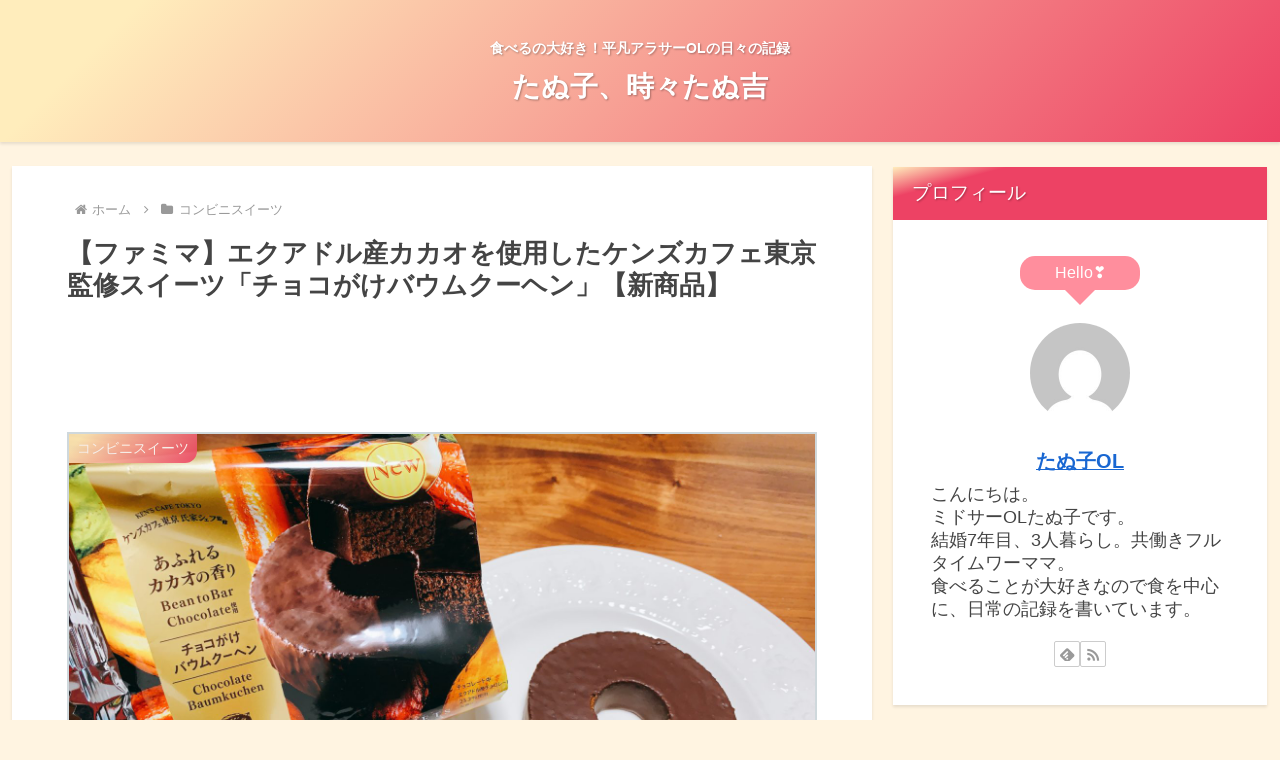

--- FILE ---
content_type: text/html; charset=utf-8
request_url: https://www.google.com/recaptcha/api2/aframe
body_size: 266
content:
<!DOCTYPE HTML><html><head><meta http-equiv="content-type" content="text/html; charset=UTF-8"></head><body><script nonce="uqV0DVmG8eQ2gJosOLV2_w">/** Anti-fraud and anti-abuse applications only. See google.com/recaptcha */ try{var clients={'sodar':'https://pagead2.googlesyndication.com/pagead/sodar?'};window.addEventListener("message",function(a){try{if(a.source===window.parent){var b=JSON.parse(a.data);var c=clients[b['id']];if(c){var d=document.createElement('img');d.src=c+b['params']+'&rc='+(localStorage.getItem("rc::a")?sessionStorage.getItem("rc::b"):"");window.document.body.appendChild(d);sessionStorage.setItem("rc::e",parseInt(sessionStorage.getItem("rc::e")||0)+1);localStorage.setItem("rc::h",'1768704101289');}}}catch(b){}});window.parent.postMessage("_grecaptcha_ready", "*");}catch(b){}</script></body></html>

--- FILE ---
content_type: text/css
request_url: https://tanukoblog.com/wp-content/themes/cocoon-child-master/style.css?ver=6.9&fver=20191024032908
body_size: 450
content:
@charset "UTF-8";

/*!
Theme Name: Cocoon Child
Template:   cocoon-master
Version:    1.0.8
*/

/************************************
** 子テーマ用のスタイルを書く
************************************/
/*必要ならばここにコードを書く*/

/************************************
** レスポンシブデザイン用のメディアクエリ
************************************/
/*1240px以下*/
@media screen and (max-width: 1240px){
  /*必要ならばここにコードを書く*/
}

/*1030px以下*/
@media screen and (max-width: 1030px){
  /*必要ならばここにコードを書く*/
}

/*768px以下*/
@media screen and (max-width: 768px){
  /*必要ならばここにコードを書く*/
}

/*480px以下*/
@media screen and (max-width: 480px){
  /*必要ならばここにコードを書く*/
}


.balloon1 {
position: relative;
display: inline-block;
margin: 1.5em 0;
padding: 7px 10px;
min-width: 120px;
max-width: 100%;
color: #fff;
font-size: 16px;
background: #ff8e9d;
border-radius: 15px;
}
.balloon1:before{
content: "";
position: absolute;
top: 100%;
left: 50%;
margin-left: -15px;
border: 15px solid transparent;
border-top: 15px solid #ff8e9d;
}
.balloon1 p {
margin: 0;
padding: 0;
}

